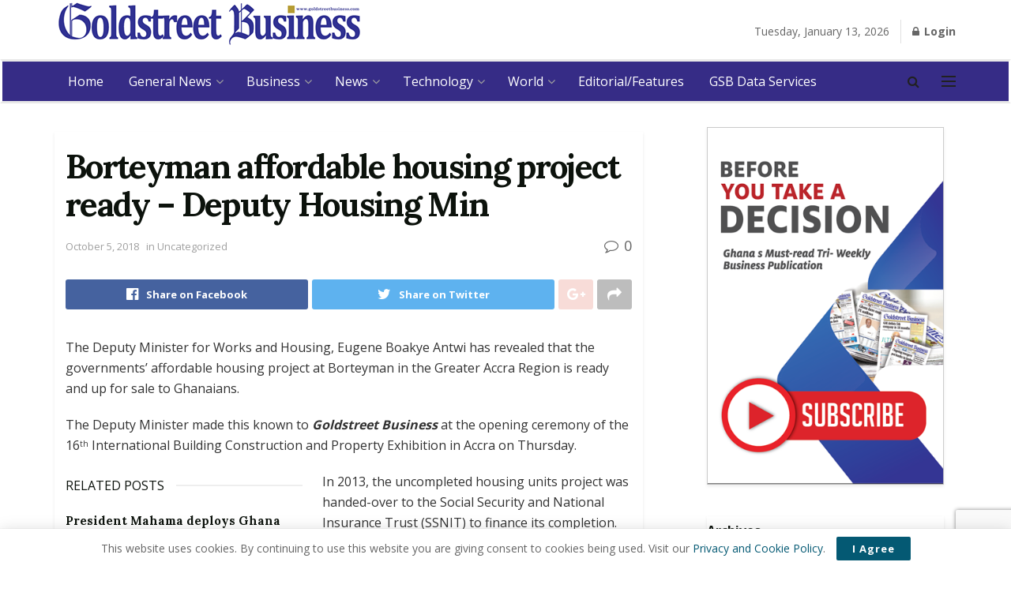

--- FILE ---
content_type: text/html; charset=utf-8
request_url: https://www.google.com/recaptcha/api2/anchor?ar=1&k=6LdgFqYUAAAAAMtXxq1gtmMLd6s0DqOJmku-e-OL&co=aHR0cDovL2dvbGRzdHJlZXRidXNpbmVzcy5jb206ODA.&hl=en&v=9TiwnJFHeuIw_s0wSd3fiKfN&size=invisible&anchor-ms=20000&execute-ms=30000&cb=y8rmjg8ak92g
body_size: 49386
content:
<!DOCTYPE HTML><html dir="ltr" lang="en"><head><meta http-equiv="Content-Type" content="text/html; charset=UTF-8">
<meta http-equiv="X-UA-Compatible" content="IE=edge">
<title>reCAPTCHA</title>
<style type="text/css">
/* cyrillic-ext */
@font-face {
  font-family: 'Roboto';
  font-style: normal;
  font-weight: 400;
  font-stretch: 100%;
  src: url(//fonts.gstatic.com/s/roboto/v48/KFO7CnqEu92Fr1ME7kSn66aGLdTylUAMa3GUBHMdazTgWw.woff2) format('woff2');
  unicode-range: U+0460-052F, U+1C80-1C8A, U+20B4, U+2DE0-2DFF, U+A640-A69F, U+FE2E-FE2F;
}
/* cyrillic */
@font-face {
  font-family: 'Roboto';
  font-style: normal;
  font-weight: 400;
  font-stretch: 100%;
  src: url(//fonts.gstatic.com/s/roboto/v48/KFO7CnqEu92Fr1ME7kSn66aGLdTylUAMa3iUBHMdazTgWw.woff2) format('woff2');
  unicode-range: U+0301, U+0400-045F, U+0490-0491, U+04B0-04B1, U+2116;
}
/* greek-ext */
@font-face {
  font-family: 'Roboto';
  font-style: normal;
  font-weight: 400;
  font-stretch: 100%;
  src: url(//fonts.gstatic.com/s/roboto/v48/KFO7CnqEu92Fr1ME7kSn66aGLdTylUAMa3CUBHMdazTgWw.woff2) format('woff2');
  unicode-range: U+1F00-1FFF;
}
/* greek */
@font-face {
  font-family: 'Roboto';
  font-style: normal;
  font-weight: 400;
  font-stretch: 100%;
  src: url(//fonts.gstatic.com/s/roboto/v48/KFO7CnqEu92Fr1ME7kSn66aGLdTylUAMa3-UBHMdazTgWw.woff2) format('woff2');
  unicode-range: U+0370-0377, U+037A-037F, U+0384-038A, U+038C, U+038E-03A1, U+03A3-03FF;
}
/* math */
@font-face {
  font-family: 'Roboto';
  font-style: normal;
  font-weight: 400;
  font-stretch: 100%;
  src: url(//fonts.gstatic.com/s/roboto/v48/KFO7CnqEu92Fr1ME7kSn66aGLdTylUAMawCUBHMdazTgWw.woff2) format('woff2');
  unicode-range: U+0302-0303, U+0305, U+0307-0308, U+0310, U+0312, U+0315, U+031A, U+0326-0327, U+032C, U+032F-0330, U+0332-0333, U+0338, U+033A, U+0346, U+034D, U+0391-03A1, U+03A3-03A9, U+03B1-03C9, U+03D1, U+03D5-03D6, U+03F0-03F1, U+03F4-03F5, U+2016-2017, U+2034-2038, U+203C, U+2040, U+2043, U+2047, U+2050, U+2057, U+205F, U+2070-2071, U+2074-208E, U+2090-209C, U+20D0-20DC, U+20E1, U+20E5-20EF, U+2100-2112, U+2114-2115, U+2117-2121, U+2123-214F, U+2190, U+2192, U+2194-21AE, U+21B0-21E5, U+21F1-21F2, U+21F4-2211, U+2213-2214, U+2216-22FF, U+2308-230B, U+2310, U+2319, U+231C-2321, U+2336-237A, U+237C, U+2395, U+239B-23B7, U+23D0, U+23DC-23E1, U+2474-2475, U+25AF, U+25B3, U+25B7, U+25BD, U+25C1, U+25CA, U+25CC, U+25FB, U+266D-266F, U+27C0-27FF, U+2900-2AFF, U+2B0E-2B11, U+2B30-2B4C, U+2BFE, U+3030, U+FF5B, U+FF5D, U+1D400-1D7FF, U+1EE00-1EEFF;
}
/* symbols */
@font-face {
  font-family: 'Roboto';
  font-style: normal;
  font-weight: 400;
  font-stretch: 100%;
  src: url(//fonts.gstatic.com/s/roboto/v48/KFO7CnqEu92Fr1ME7kSn66aGLdTylUAMaxKUBHMdazTgWw.woff2) format('woff2');
  unicode-range: U+0001-000C, U+000E-001F, U+007F-009F, U+20DD-20E0, U+20E2-20E4, U+2150-218F, U+2190, U+2192, U+2194-2199, U+21AF, U+21E6-21F0, U+21F3, U+2218-2219, U+2299, U+22C4-22C6, U+2300-243F, U+2440-244A, U+2460-24FF, U+25A0-27BF, U+2800-28FF, U+2921-2922, U+2981, U+29BF, U+29EB, U+2B00-2BFF, U+4DC0-4DFF, U+FFF9-FFFB, U+10140-1018E, U+10190-1019C, U+101A0, U+101D0-101FD, U+102E0-102FB, U+10E60-10E7E, U+1D2C0-1D2D3, U+1D2E0-1D37F, U+1F000-1F0FF, U+1F100-1F1AD, U+1F1E6-1F1FF, U+1F30D-1F30F, U+1F315, U+1F31C, U+1F31E, U+1F320-1F32C, U+1F336, U+1F378, U+1F37D, U+1F382, U+1F393-1F39F, U+1F3A7-1F3A8, U+1F3AC-1F3AF, U+1F3C2, U+1F3C4-1F3C6, U+1F3CA-1F3CE, U+1F3D4-1F3E0, U+1F3ED, U+1F3F1-1F3F3, U+1F3F5-1F3F7, U+1F408, U+1F415, U+1F41F, U+1F426, U+1F43F, U+1F441-1F442, U+1F444, U+1F446-1F449, U+1F44C-1F44E, U+1F453, U+1F46A, U+1F47D, U+1F4A3, U+1F4B0, U+1F4B3, U+1F4B9, U+1F4BB, U+1F4BF, U+1F4C8-1F4CB, U+1F4D6, U+1F4DA, U+1F4DF, U+1F4E3-1F4E6, U+1F4EA-1F4ED, U+1F4F7, U+1F4F9-1F4FB, U+1F4FD-1F4FE, U+1F503, U+1F507-1F50B, U+1F50D, U+1F512-1F513, U+1F53E-1F54A, U+1F54F-1F5FA, U+1F610, U+1F650-1F67F, U+1F687, U+1F68D, U+1F691, U+1F694, U+1F698, U+1F6AD, U+1F6B2, U+1F6B9-1F6BA, U+1F6BC, U+1F6C6-1F6CF, U+1F6D3-1F6D7, U+1F6E0-1F6EA, U+1F6F0-1F6F3, U+1F6F7-1F6FC, U+1F700-1F7FF, U+1F800-1F80B, U+1F810-1F847, U+1F850-1F859, U+1F860-1F887, U+1F890-1F8AD, U+1F8B0-1F8BB, U+1F8C0-1F8C1, U+1F900-1F90B, U+1F93B, U+1F946, U+1F984, U+1F996, U+1F9E9, U+1FA00-1FA6F, U+1FA70-1FA7C, U+1FA80-1FA89, U+1FA8F-1FAC6, U+1FACE-1FADC, U+1FADF-1FAE9, U+1FAF0-1FAF8, U+1FB00-1FBFF;
}
/* vietnamese */
@font-face {
  font-family: 'Roboto';
  font-style: normal;
  font-weight: 400;
  font-stretch: 100%;
  src: url(//fonts.gstatic.com/s/roboto/v48/KFO7CnqEu92Fr1ME7kSn66aGLdTylUAMa3OUBHMdazTgWw.woff2) format('woff2');
  unicode-range: U+0102-0103, U+0110-0111, U+0128-0129, U+0168-0169, U+01A0-01A1, U+01AF-01B0, U+0300-0301, U+0303-0304, U+0308-0309, U+0323, U+0329, U+1EA0-1EF9, U+20AB;
}
/* latin-ext */
@font-face {
  font-family: 'Roboto';
  font-style: normal;
  font-weight: 400;
  font-stretch: 100%;
  src: url(//fonts.gstatic.com/s/roboto/v48/KFO7CnqEu92Fr1ME7kSn66aGLdTylUAMa3KUBHMdazTgWw.woff2) format('woff2');
  unicode-range: U+0100-02BA, U+02BD-02C5, U+02C7-02CC, U+02CE-02D7, U+02DD-02FF, U+0304, U+0308, U+0329, U+1D00-1DBF, U+1E00-1E9F, U+1EF2-1EFF, U+2020, U+20A0-20AB, U+20AD-20C0, U+2113, U+2C60-2C7F, U+A720-A7FF;
}
/* latin */
@font-face {
  font-family: 'Roboto';
  font-style: normal;
  font-weight: 400;
  font-stretch: 100%;
  src: url(//fonts.gstatic.com/s/roboto/v48/KFO7CnqEu92Fr1ME7kSn66aGLdTylUAMa3yUBHMdazQ.woff2) format('woff2');
  unicode-range: U+0000-00FF, U+0131, U+0152-0153, U+02BB-02BC, U+02C6, U+02DA, U+02DC, U+0304, U+0308, U+0329, U+2000-206F, U+20AC, U+2122, U+2191, U+2193, U+2212, U+2215, U+FEFF, U+FFFD;
}
/* cyrillic-ext */
@font-face {
  font-family: 'Roboto';
  font-style: normal;
  font-weight: 500;
  font-stretch: 100%;
  src: url(//fonts.gstatic.com/s/roboto/v48/KFO7CnqEu92Fr1ME7kSn66aGLdTylUAMa3GUBHMdazTgWw.woff2) format('woff2');
  unicode-range: U+0460-052F, U+1C80-1C8A, U+20B4, U+2DE0-2DFF, U+A640-A69F, U+FE2E-FE2F;
}
/* cyrillic */
@font-face {
  font-family: 'Roboto';
  font-style: normal;
  font-weight: 500;
  font-stretch: 100%;
  src: url(//fonts.gstatic.com/s/roboto/v48/KFO7CnqEu92Fr1ME7kSn66aGLdTylUAMa3iUBHMdazTgWw.woff2) format('woff2');
  unicode-range: U+0301, U+0400-045F, U+0490-0491, U+04B0-04B1, U+2116;
}
/* greek-ext */
@font-face {
  font-family: 'Roboto';
  font-style: normal;
  font-weight: 500;
  font-stretch: 100%;
  src: url(//fonts.gstatic.com/s/roboto/v48/KFO7CnqEu92Fr1ME7kSn66aGLdTylUAMa3CUBHMdazTgWw.woff2) format('woff2');
  unicode-range: U+1F00-1FFF;
}
/* greek */
@font-face {
  font-family: 'Roboto';
  font-style: normal;
  font-weight: 500;
  font-stretch: 100%;
  src: url(//fonts.gstatic.com/s/roboto/v48/KFO7CnqEu92Fr1ME7kSn66aGLdTylUAMa3-UBHMdazTgWw.woff2) format('woff2');
  unicode-range: U+0370-0377, U+037A-037F, U+0384-038A, U+038C, U+038E-03A1, U+03A3-03FF;
}
/* math */
@font-face {
  font-family: 'Roboto';
  font-style: normal;
  font-weight: 500;
  font-stretch: 100%;
  src: url(//fonts.gstatic.com/s/roboto/v48/KFO7CnqEu92Fr1ME7kSn66aGLdTylUAMawCUBHMdazTgWw.woff2) format('woff2');
  unicode-range: U+0302-0303, U+0305, U+0307-0308, U+0310, U+0312, U+0315, U+031A, U+0326-0327, U+032C, U+032F-0330, U+0332-0333, U+0338, U+033A, U+0346, U+034D, U+0391-03A1, U+03A3-03A9, U+03B1-03C9, U+03D1, U+03D5-03D6, U+03F0-03F1, U+03F4-03F5, U+2016-2017, U+2034-2038, U+203C, U+2040, U+2043, U+2047, U+2050, U+2057, U+205F, U+2070-2071, U+2074-208E, U+2090-209C, U+20D0-20DC, U+20E1, U+20E5-20EF, U+2100-2112, U+2114-2115, U+2117-2121, U+2123-214F, U+2190, U+2192, U+2194-21AE, U+21B0-21E5, U+21F1-21F2, U+21F4-2211, U+2213-2214, U+2216-22FF, U+2308-230B, U+2310, U+2319, U+231C-2321, U+2336-237A, U+237C, U+2395, U+239B-23B7, U+23D0, U+23DC-23E1, U+2474-2475, U+25AF, U+25B3, U+25B7, U+25BD, U+25C1, U+25CA, U+25CC, U+25FB, U+266D-266F, U+27C0-27FF, U+2900-2AFF, U+2B0E-2B11, U+2B30-2B4C, U+2BFE, U+3030, U+FF5B, U+FF5D, U+1D400-1D7FF, U+1EE00-1EEFF;
}
/* symbols */
@font-face {
  font-family: 'Roboto';
  font-style: normal;
  font-weight: 500;
  font-stretch: 100%;
  src: url(//fonts.gstatic.com/s/roboto/v48/KFO7CnqEu92Fr1ME7kSn66aGLdTylUAMaxKUBHMdazTgWw.woff2) format('woff2');
  unicode-range: U+0001-000C, U+000E-001F, U+007F-009F, U+20DD-20E0, U+20E2-20E4, U+2150-218F, U+2190, U+2192, U+2194-2199, U+21AF, U+21E6-21F0, U+21F3, U+2218-2219, U+2299, U+22C4-22C6, U+2300-243F, U+2440-244A, U+2460-24FF, U+25A0-27BF, U+2800-28FF, U+2921-2922, U+2981, U+29BF, U+29EB, U+2B00-2BFF, U+4DC0-4DFF, U+FFF9-FFFB, U+10140-1018E, U+10190-1019C, U+101A0, U+101D0-101FD, U+102E0-102FB, U+10E60-10E7E, U+1D2C0-1D2D3, U+1D2E0-1D37F, U+1F000-1F0FF, U+1F100-1F1AD, U+1F1E6-1F1FF, U+1F30D-1F30F, U+1F315, U+1F31C, U+1F31E, U+1F320-1F32C, U+1F336, U+1F378, U+1F37D, U+1F382, U+1F393-1F39F, U+1F3A7-1F3A8, U+1F3AC-1F3AF, U+1F3C2, U+1F3C4-1F3C6, U+1F3CA-1F3CE, U+1F3D4-1F3E0, U+1F3ED, U+1F3F1-1F3F3, U+1F3F5-1F3F7, U+1F408, U+1F415, U+1F41F, U+1F426, U+1F43F, U+1F441-1F442, U+1F444, U+1F446-1F449, U+1F44C-1F44E, U+1F453, U+1F46A, U+1F47D, U+1F4A3, U+1F4B0, U+1F4B3, U+1F4B9, U+1F4BB, U+1F4BF, U+1F4C8-1F4CB, U+1F4D6, U+1F4DA, U+1F4DF, U+1F4E3-1F4E6, U+1F4EA-1F4ED, U+1F4F7, U+1F4F9-1F4FB, U+1F4FD-1F4FE, U+1F503, U+1F507-1F50B, U+1F50D, U+1F512-1F513, U+1F53E-1F54A, U+1F54F-1F5FA, U+1F610, U+1F650-1F67F, U+1F687, U+1F68D, U+1F691, U+1F694, U+1F698, U+1F6AD, U+1F6B2, U+1F6B9-1F6BA, U+1F6BC, U+1F6C6-1F6CF, U+1F6D3-1F6D7, U+1F6E0-1F6EA, U+1F6F0-1F6F3, U+1F6F7-1F6FC, U+1F700-1F7FF, U+1F800-1F80B, U+1F810-1F847, U+1F850-1F859, U+1F860-1F887, U+1F890-1F8AD, U+1F8B0-1F8BB, U+1F8C0-1F8C1, U+1F900-1F90B, U+1F93B, U+1F946, U+1F984, U+1F996, U+1F9E9, U+1FA00-1FA6F, U+1FA70-1FA7C, U+1FA80-1FA89, U+1FA8F-1FAC6, U+1FACE-1FADC, U+1FADF-1FAE9, U+1FAF0-1FAF8, U+1FB00-1FBFF;
}
/* vietnamese */
@font-face {
  font-family: 'Roboto';
  font-style: normal;
  font-weight: 500;
  font-stretch: 100%;
  src: url(//fonts.gstatic.com/s/roboto/v48/KFO7CnqEu92Fr1ME7kSn66aGLdTylUAMa3OUBHMdazTgWw.woff2) format('woff2');
  unicode-range: U+0102-0103, U+0110-0111, U+0128-0129, U+0168-0169, U+01A0-01A1, U+01AF-01B0, U+0300-0301, U+0303-0304, U+0308-0309, U+0323, U+0329, U+1EA0-1EF9, U+20AB;
}
/* latin-ext */
@font-face {
  font-family: 'Roboto';
  font-style: normal;
  font-weight: 500;
  font-stretch: 100%;
  src: url(//fonts.gstatic.com/s/roboto/v48/KFO7CnqEu92Fr1ME7kSn66aGLdTylUAMa3KUBHMdazTgWw.woff2) format('woff2');
  unicode-range: U+0100-02BA, U+02BD-02C5, U+02C7-02CC, U+02CE-02D7, U+02DD-02FF, U+0304, U+0308, U+0329, U+1D00-1DBF, U+1E00-1E9F, U+1EF2-1EFF, U+2020, U+20A0-20AB, U+20AD-20C0, U+2113, U+2C60-2C7F, U+A720-A7FF;
}
/* latin */
@font-face {
  font-family: 'Roboto';
  font-style: normal;
  font-weight: 500;
  font-stretch: 100%;
  src: url(//fonts.gstatic.com/s/roboto/v48/KFO7CnqEu92Fr1ME7kSn66aGLdTylUAMa3yUBHMdazQ.woff2) format('woff2');
  unicode-range: U+0000-00FF, U+0131, U+0152-0153, U+02BB-02BC, U+02C6, U+02DA, U+02DC, U+0304, U+0308, U+0329, U+2000-206F, U+20AC, U+2122, U+2191, U+2193, U+2212, U+2215, U+FEFF, U+FFFD;
}
/* cyrillic-ext */
@font-face {
  font-family: 'Roboto';
  font-style: normal;
  font-weight: 900;
  font-stretch: 100%;
  src: url(//fonts.gstatic.com/s/roboto/v48/KFO7CnqEu92Fr1ME7kSn66aGLdTylUAMa3GUBHMdazTgWw.woff2) format('woff2');
  unicode-range: U+0460-052F, U+1C80-1C8A, U+20B4, U+2DE0-2DFF, U+A640-A69F, U+FE2E-FE2F;
}
/* cyrillic */
@font-face {
  font-family: 'Roboto';
  font-style: normal;
  font-weight: 900;
  font-stretch: 100%;
  src: url(//fonts.gstatic.com/s/roboto/v48/KFO7CnqEu92Fr1ME7kSn66aGLdTylUAMa3iUBHMdazTgWw.woff2) format('woff2');
  unicode-range: U+0301, U+0400-045F, U+0490-0491, U+04B0-04B1, U+2116;
}
/* greek-ext */
@font-face {
  font-family: 'Roboto';
  font-style: normal;
  font-weight: 900;
  font-stretch: 100%;
  src: url(//fonts.gstatic.com/s/roboto/v48/KFO7CnqEu92Fr1ME7kSn66aGLdTylUAMa3CUBHMdazTgWw.woff2) format('woff2');
  unicode-range: U+1F00-1FFF;
}
/* greek */
@font-face {
  font-family: 'Roboto';
  font-style: normal;
  font-weight: 900;
  font-stretch: 100%;
  src: url(//fonts.gstatic.com/s/roboto/v48/KFO7CnqEu92Fr1ME7kSn66aGLdTylUAMa3-UBHMdazTgWw.woff2) format('woff2');
  unicode-range: U+0370-0377, U+037A-037F, U+0384-038A, U+038C, U+038E-03A1, U+03A3-03FF;
}
/* math */
@font-face {
  font-family: 'Roboto';
  font-style: normal;
  font-weight: 900;
  font-stretch: 100%;
  src: url(//fonts.gstatic.com/s/roboto/v48/KFO7CnqEu92Fr1ME7kSn66aGLdTylUAMawCUBHMdazTgWw.woff2) format('woff2');
  unicode-range: U+0302-0303, U+0305, U+0307-0308, U+0310, U+0312, U+0315, U+031A, U+0326-0327, U+032C, U+032F-0330, U+0332-0333, U+0338, U+033A, U+0346, U+034D, U+0391-03A1, U+03A3-03A9, U+03B1-03C9, U+03D1, U+03D5-03D6, U+03F0-03F1, U+03F4-03F5, U+2016-2017, U+2034-2038, U+203C, U+2040, U+2043, U+2047, U+2050, U+2057, U+205F, U+2070-2071, U+2074-208E, U+2090-209C, U+20D0-20DC, U+20E1, U+20E5-20EF, U+2100-2112, U+2114-2115, U+2117-2121, U+2123-214F, U+2190, U+2192, U+2194-21AE, U+21B0-21E5, U+21F1-21F2, U+21F4-2211, U+2213-2214, U+2216-22FF, U+2308-230B, U+2310, U+2319, U+231C-2321, U+2336-237A, U+237C, U+2395, U+239B-23B7, U+23D0, U+23DC-23E1, U+2474-2475, U+25AF, U+25B3, U+25B7, U+25BD, U+25C1, U+25CA, U+25CC, U+25FB, U+266D-266F, U+27C0-27FF, U+2900-2AFF, U+2B0E-2B11, U+2B30-2B4C, U+2BFE, U+3030, U+FF5B, U+FF5D, U+1D400-1D7FF, U+1EE00-1EEFF;
}
/* symbols */
@font-face {
  font-family: 'Roboto';
  font-style: normal;
  font-weight: 900;
  font-stretch: 100%;
  src: url(//fonts.gstatic.com/s/roboto/v48/KFO7CnqEu92Fr1ME7kSn66aGLdTylUAMaxKUBHMdazTgWw.woff2) format('woff2');
  unicode-range: U+0001-000C, U+000E-001F, U+007F-009F, U+20DD-20E0, U+20E2-20E4, U+2150-218F, U+2190, U+2192, U+2194-2199, U+21AF, U+21E6-21F0, U+21F3, U+2218-2219, U+2299, U+22C4-22C6, U+2300-243F, U+2440-244A, U+2460-24FF, U+25A0-27BF, U+2800-28FF, U+2921-2922, U+2981, U+29BF, U+29EB, U+2B00-2BFF, U+4DC0-4DFF, U+FFF9-FFFB, U+10140-1018E, U+10190-1019C, U+101A0, U+101D0-101FD, U+102E0-102FB, U+10E60-10E7E, U+1D2C0-1D2D3, U+1D2E0-1D37F, U+1F000-1F0FF, U+1F100-1F1AD, U+1F1E6-1F1FF, U+1F30D-1F30F, U+1F315, U+1F31C, U+1F31E, U+1F320-1F32C, U+1F336, U+1F378, U+1F37D, U+1F382, U+1F393-1F39F, U+1F3A7-1F3A8, U+1F3AC-1F3AF, U+1F3C2, U+1F3C4-1F3C6, U+1F3CA-1F3CE, U+1F3D4-1F3E0, U+1F3ED, U+1F3F1-1F3F3, U+1F3F5-1F3F7, U+1F408, U+1F415, U+1F41F, U+1F426, U+1F43F, U+1F441-1F442, U+1F444, U+1F446-1F449, U+1F44C-1F44E, U+1F453, U+1F46A, U+1F47D, U+1F4A3, U+1F4B0, U+1F4B3, U+1F4B9, U+1F4BB, U+1F4BF, U+1F4C8-1F4CB, U+1F4D6, U+1F4DA, U+1F4DF, U+1F4E3-1F4E6, U+1F4EA-1F4ED, U+1F4F7, U+1F4F9-1F4FB, U+1F4FD-1F4FE, U+1F503, U+1F507-1F50B, U+1F50D, U+1F512-1F513, U+1F53E-1F54A, U+1F54F-1F5FA, U+1F610, U+1F650-1F67F, U+1F687, U+1F68D, U+1F691, U+1F694, U+1F698, U+1F6AD, U+1F6B2, U+1F6B9-1F6BA, U+1F6BC, U+1F6C6-1F6CF, U+1F6D3-1F6D7, U+1F6E0-1F6EA, U+1F6F0-1F6F3, U+1F6F7-1F6FC, U+1F700-1F7FF, U+1F800-1F80B, U+1F810-1F847, U+1F850-1F859, U+1F860-1F887, U+1F890-1F8AD, U+1F8B0-1F8BB, U+1F8C0-1F8C1, U+1F900-1F90B, U+1F93B, U+1F946, U+1F984, U+1F996, U+1F9E9, U+1FA00-1FA6F, U+1FA70-1FA7C, U+1FA80-1FA89, U+1FA8F-1FAC6, U+1FACE-1FADC, U+1FADF-1FAE9, U+1FAF0-1FAF8, U+1FB00-1FBFF;
}
/* vietnamese */
@font-face {
  font-family: 'Roboto';
  font-style: normal;
  font-weight: 900;
  font-stretch: 100%;
  src: url(//fonts.gstatic.com/s/roboto/v48/KFO7CnqEu92Fr1ME7kSn66aGLdTylUAMa3OUBHMdazTgWw.woff2) format('woff2');
  unicode-range: U+0102-0103, U+0110-0111, U+0128-0129, U+0168-0169, U+01A0-01A1, U+01AF-01B0, U+0300-0301, U+0303-0304, U+0308-0309, U+0323, U+0329, U+1EA0-1EF9, U+20AB;
}
/* latin-ext */
@font-face {
  font-family: 'Roboto';
  font-style: normal;
  font-weight: 900;
  font-stretch: 100%;
  src: url(//fonts.gstatic.com/s/roboto/v48/KFO7CnqEu92Fr1ME7kSn66aGLdTylUAMa3KUBHMdazTgWw.woff2) format('woff2');
  unicode-range: U+0100-02BA, U+02BD-02C5, U+02C7-02CC, U+02CE-02D7, U+02DD-02FF, U+0304, U+0308, U+0329, U+1D00-1DBF, U+1E00-1E9F, U+1EF2-1EFF, U+2020, U+20A0-20AB, U+20AD-20C0, U+2113, U+2C60-2C7F, U+A720-A7FF;
}
/* latin */
@font-face {
  font-family: 'Roboto';
  font-style: normal;
  font-weight: 900;
  font-stretch: 100%;
  src: url(//fonts.gstatic.com/s/roboto/v48/KFO7CnqEu92Fr1ME7kSn66aGLdTylUAMa3yUBHMdazQ.woff2) format('woff2');
  unicode-range: U+0000-00FF, U+0131, U+0152-0153, U+02BB-02BC, U+02C6, U+02DA, U+02DC, U+0304, U+0308, U+0329, U+2000-206F, U+20AC, U+2122, U+2191, U+2193, U+2212, U+2215, U+FEFF, U+FFFD;
}

</style>
<link rel="stylesheet" type="text/css" href="https://www.gstatic.com/recaptcha/releases/9TiwnJFHeuIw_s0wSd3fiKfN/styles__ltr.css">
<script nonce="w3S18IXRkk9Na8_6DjTswA" type="text/javascript">window['__recaptcha_api'] = 'https://www.google.com/recaptcha/api2/';</script>
<script type="text/javascript" src="https://www.gstatic.com/recaptcha/releases/9TiwnJFHeuIw_s0wSd3fiKfN/recaptcha__en.js" nonce="w3S18IXRkk9Na8_6DjTswA">
      
    </script></head>
<body><div id="rc-anchor-alert" class="rc-anchor-alert"></div>
<input type="hidden" id="recaptcha-token" value="[base64]">
<script type="text/javascript" nonce="w3S18IXRkk9Na8_6DjTswA">
      recaptcha.anchor.Main.init("[\x22ainput\x22,[\x22bgdata\x22,\x22\x22,\[base64]/[base64]/bmV3IFpbdF0obVswXSk6Sz09Mj9uZXcgWlt0XShtWzBdLG1bMV0pOks9PTM/bmV3IFpbdF0obVswXSxtWzFdLG1bMl0pOks9PTQ/[base64]/[base64]/[base64]/[base64]/[base64]/[base64]/[base64]/[base64]/[base64]/[base64]/[base64]/[base64]/[base64]/[base64]\\u003d\\u003d\x22,\[base64]\\u003d\x22,\x22Fl06wrtpw4MmDcKLwpp+w6XCtA9dYWjCtMK7w5UewrsaKjMgw5HDosKeLMKjWhzCgsOFw5jCo8KWw7vDiMKIwrfCvS7DrsKFwoUtwp3Co8KjB1zCqDtdfMKiworDvcOwwr4cw45ZesOlw7R3IcOmSsOGwo3Dvjs8wp7Dm8OSb8KJwptlNGcKwppcw7fCs8O7wq/CgQjCusOHRATDjMOdwo/DrEoow7JNwr1PbsKLw5MDwrrCvwoEQTlPwr/DjFjCskwGwoIgwp7Dv8KDBcKBwq0Tw7ZlY8Oxw65Ewr4ow47DsEDCj8KAw5dJCChXw753ESDDjX7DhGhJNg1fw6xTE0lYwpM3KsOQbsKDwo/DtHfDvcKkwoXDg8Kawp9obiPCkWx3wqcgLcOGwovCtUpjC1zCl8KmM8OUOBQhw6bCo0/CrUFAwr9Mw4bCi8OHRwtdOV5zRsOHUMKuXMKBw43CiMODwooVwpM7TUTCpsOWOiY/[base64]/DncKfPxjCoArChsOzMELDpcOUw6nCqmB+PsO4czXDlsKCTMOTZMK8w6AkwoF+woLCgcKhworCsMK+wposwrPCrcOpwr/DiXnDpFdiAjpCTjRGw4R9N8O7wq9awozDl3QrDWjCg2Eaw6UXwq9nw7TDlT3CrW8Ww4jCm3sywo/DnTrDn05twrdWw5oSw7AdX1jCp8KlWMOMwobCucO9wqhLwqVvQgwMaBxwVFzCvQEQXcOlw6jCmzMxBQrDvDw+SMKUw7zDnMK1S8Ogw75yw7oiwoXChxRzw5RaHxJ2XSh8L8ORLMO4wrBywp/[base64]/CtsKqwr5zwpzCuUnDj8KicMO2w59PwqjCmyfCsVpbfgDCgsKHw6JOUE/Ct1/DlcKpQH3DqiooPy7DvhvDocORw5ICQi1LNcOnw5nCs1xMwrLChMOyw44EwrNGw6UUwrgcDsKZwrvCpcOjw7MnJSBzX8KodnjCg8KJHMKtw7cOw7QTw61YfUoqwonClcOUw7HDkn4ww5Rbwollw6kNwoPCrE7CkSDDrcKGfzHCnMOAQVnCrcKmCFHDt8OCX1VqdX48w6/DlDsnwqcYw4Fpw54pw5BgaQLCol8gSMOrw7bCqMOiTsKQXDzDlGU9w4EwwprCksO+R1Rew6jCkMOsHUTCm8Kww57CjljDvcOawrQgD8K4w7NcczjDvMK8wqLDl3vChjTDu8OVKEPCr8OmQHbCv8K1w6AAwp/CvTVDwqTCmXbDhh3DocOPw4TDi2QKw7TDpsKDwprDpF7Cl8KHw4DDusOwWcKcJz0JOMOoaVlEN2oXw7ZJw7TDniXCsVfDtMOwPSXDiRrCisO0PsOzwqvChMO0w5kPw5/DkGDCnFQZcEs0w5PDrDrDrsONw5nCqsK4KMKvwqIQOwlLwq0eKnNsJgB7NMOcADfDmsK5ZhQywpALwo/DmcOJasKjWg7CvwN5w4UxAFvCnFsbfsO6wqfDvlnCiAV/WMKoWjhawqHDtkkfw7c6VsKCw7vCssOTCcODw7vCimTDj1how5FDwqrDpsOewp9AOMKhw7jDgcKTw7w0BsKzcsO/HWnCiAnCmMKww4hBc8O4GMKbw4kvAMKow53Cumkxw7vCjB/[base64]/wqHDoW4lAMKZa2ACD8ONFDnDkMOfe8KEfcKTKlLCjiXCoMK4UXE9SBJawpEmcg8tw7LCki/ChybCjSPChgRiNsORAnoHwpN0wpXCvMKLwpXDssKfc2EJw7DCoXVNw7tMGyNAUGXCtCDCsibDr8OLwqw+w7vDmsOcw7tYBhc7dsObw7HCnHXDrFXCp8OGH8Kswo/Cl1jCisKjAcKnw7EQOjosYsOZw418LTfDncOhEcOaw6zCoHEvdiXCtzMzwooZw6vCtjbDmiIZw7/CjMOjwow5wpjCh0QhecOdVUsxwotZNMKcRgnCtcKkQCXDlnMxwrNkbsKaCMOBw61ZXMKBew3DgXl3wrYlwqJYbAp0VMKBacKWwr9fWsKvZ8OdSnAHwo7DqjzDo8KfwrROBFgtRzkiw4rDlcOdw6LCnMOHdGzDk35HS8K4w7RTcMO/w6fCjQcOw5HCkMK0MgtxwoEaXcOeOMK7wrNwCGDDnExmbcONLATCocKvLsK+bHDDtkrDnMOLUgwPw4l9wrnCpzjCri7CoQrCucOEwojChcK+MMOxw6JoMcOfw7REwo85RcOHAQ/CviQZwqzDi8Kyw47DlUrCrVjCtBdrDcOETcKMMiDDvsOow7Rtw48GVxzCgQjChcKEwo7DqsKawqzDqsK1wqDCoV/DrgQsAAXCm31Iw6fDhsOTDk8NPiddw7/Cm8Oxw7YyRcObY8OmIHEywrfDgcOqwojCqcKZSRfCrMKIw4oow7HCj0NqL8Kjw6duNyTDs8OrC8O0PUrCg0gGS1tZZsOAe8KWwqMfKMOLwpnChz5Fw63CiMOgw5TDs8KrwpTCs8KITMKZfsO6w795fsKMw4ZeO8OSw4zCrMKMQsOAwqkwIMKpwolPwqvClcKoKcKVAX/Dn1IjbMK6w78Jw6RTw45ew5tIwpvCkCYIc8KBP8OpwqAwwr/DsMO6LMKcUiDDoMKLwoPCs8KBwpoWDMKow4HDpRwgGsOdwrE6D1FsLMOQwplmBBhewpciwoRUwoPDv8Khw5hqw6hmw4PCmyRRYcK4w7/[base64]/DpcO1wrvDsMKLJVXCvcK2f0MoKcO0LMK6CATCpcKLw65Cw5/CosOqwrzDlBFvecKMB8Knw6zCrMKmbS7CvR9Fw5bDucKkw7fDvMKNwpYDw5IGwqfDhcOWw4HDp8K+LMKhbj/DvcKZIsOIdEjDm8KyNmPCkcOZZTLChsK3QsOlacODwrAfw7U8wpFAwpvDgm7CtsOlVcK0w7PDnC/DpDUwTSHCs0AMVVLDux/CqgzCrwPDpsKcwrR2w5DChMKHw5okw4B4b3wGw5UgPsKqN8ObPcOZw5Igw4FNwqPCjBnDjsO3V8Kgw4rDpsObw6VHGWXCsR/DvMOAwpbDoXoHMygGwr9KKsOOw4ldQcOWwp9mwoZ2asObMitCwrTDt8KcHsOLw61LYR/[base64]/S8KQw6TDvcOgKsO+wpYfAMO/[base64]/DkMK0TsKSwo3CsxLCp8KKV17DncOewrgOEDjCjsKcD8OOB8KHw53CocO/WxLDpXbCmcKGw7EPwpZvw7NUQ1o5DCpvw57CsBbDskFCQitow6QQfRINDMO+H1trw6gmNgUGwqQNVMKRbMKqQj/CmTrDnMOQw7vDmUXDosOPNVAAJUvCqcKhw77DssKub8OzAcOrwrPCsVXDtcOHJ2XCrMO/XsONwrTCgcOgGTrDhzPDpV3DjsOkc8OMcMOPY8OiwoErNsOvw7zCi8OtBXTCmiIiw7TCigohw5FDwpfDhsKNw4wWLMOuwr3DrUzDr3nDicKCNGBYecOqwoPDusKYEEt/w4LCl8KgwoBlNsOew6bDvFdhwqjDpRYowpnDlC80wp13AsKewpAJw59NdMONeGrCjyVfPcK1wr/CjMKKw5DCtcOvw7dOainDhsO7wrHChTloIsOFw45OSMOBw4RtasOGw7jDnhc/[base64]/DrxLDoB7DrB50PMOYFsKDaHbDjyPDlx0tIcKXwqDCrMKLw5QuQsK7K8OOwovCtsKbDmHDsMOYwqYfw4NZwprCmMO4dQjCp8O8EMOQw6rCvsKMwoIswowhHW/DtcKyQ3rCvi7Cvk42TEZTQMOLw6bClBAULWvCuMO7UsO+M8KSJSg/[base64]/[base64]/wo5Jw4Fqwr1YGV/DvGvDuMK5KcKbwp4yR8O3wqbCjsOZw60jwqgQE2MEwpjCpcOdWW0efVbCisK7w6J/w7BvfnNdwq/CjsKDwrDCjHHDgsOSw4x1D8OTG0t9G358wpXDh1zDhsOOVcO1woQjw596w6VgcWbCmmlHJUByVHnCuhvDnMO+wq4/woTCosOCZ8Kyw4MMw7rCi1/[base64]/[base64]/wqrCsjlzIcOiGsKsMETDoMOcwpptw6vDrXrDqsKcwp4acTcSw47Dq8KHwrxhw4xhCcOUShlkwoDDgMKwP0LDsHLCtgBDVcOKw7pUNcOMBXh7w73CmQVkYMOoTcOgwp/DgcOUH8KewojDmGDCjsOtJEgAVjk6dG7DsRvDh8KDB8KZLsO0UXzCqnh1ZAoUCMOAw5U4w6vDhTgkLm9MGMOzwqFzQUhmbXF4w5t0w5ksIFRSF8KPw5lrw740Z30/[base64]/CicKnwqxiOw/DosO8wq8uETUrw7tjV8KzDyjDtcK6EUw+wp7CuHgsacKfWELCjsOQw6XCrynCiGbClsKhw5bCvkIoYcKWFD3Cm0jDg8O3wolMwovCu8OAw7JQT3rDoDpHwqgmLMOsc2hxUMKtwq5VQsKtwrzDvMOIKnrCl8KJw7rClR3DoMKxw5HDosKWwo0CwrR8eXtJw6/DuFVEbcKnw47ClMKoX8OQw5XDksKaw5BjZmlOF8KLNMKkwoM1YsOmB8OLFsOaw6TDmHrCjFbDicKcw6nCmMKtwoRCSMKrwqvDvWRaIiTChT8fw5Y/[base64]/DjsOAMcOdw7HDsMK0w5nCtSAgwpvDpsO/woUbw7nCkWLChsOfwp/CjsKRw7EgLTPCukZeX8OMf8KAfsK1FMOUH8Kow4ZMDlbDiMKKK8KFRRVZUMKJw4wRwr7Cg8Kwwopjw6fCqMOHwqzDtBYtEAgOWiNDNzDDncOLw6PCssOxWjdaCyrCjcKbPTRUw6NVTEd/[base64]/CmMKFZSkmKRvDhWtKYcOjO8OwT1PCk8OjbE12w5HDsMOgw6jCu3XDlMOaEloJwqdpwrHCmkvDvMOQw5XCgcK9wpjDqsOowrk3esOJMiNdw4QCenEyw7U6wq/Du8OPw4d1VMKuYMOXX8K6TGHCm1DDmhc/w67CmMOsYhcSd0jDo3EVD0HCksKGYi3DngrDhlHCknoDw4xCbirCmcOLR8Kcw7LCnsKtw5vDiW0mMMKOZRXDtsKnw5vClCnCmCbCi8O5Q8OlUcKEw5x5w7DCqQ9CK249w4lNwo5GDEJSXmBWw6IVw4FSw7/DvXogBHzCpcO3w6t3w7hPw6fCtMKowpXCncOPF8ORaiJqw5F2wpoUw4Agw6Iew5jDvz/Ct1/CkcO6w4hLMVZEwqTCicK1SsOeBkwTwp9BHSEpEMOKPgJAdsOUE8K/w6zDl8K/AT/Cl8O/HgZGYiVSw4jCoh3DqXTDp14CecKQBRrDiGs6HsKuGMKVBsO6w5jCh8KbDkhcw6LDlcOywoowcE1DAErCiiVvw4PCjMKdRW/CiGRKBCvDtU7DrsK7JEZAJk/Ckmp3w6gIwqjClcOHwrHDk3rDosOILMOSwqfCnjQRw6zCsTDDugMLbFPColQrwrVBBcOsw6I2w6RdwrUnw78zw4NVNsKFw5gaw4jDlzYzHBLCk8KwfcOUG8OFw7Y1M8OfSw/CjwY+wonCkmjDtWRcwoEJw4kzBhcLBSDDkhTDncKOFcOHXBnDo8KDw4p2ChlWw73CvMK0Bn/[base64]/[base64]/Do3U+woI2RsOUKi0zUsKQwqTDisKdwpnDusO3NcO0wpQ9HsKrw4nDmsKwwqTDkwNSe0XDohoqwr3Dgj7CtSAww4U1MMOwwqzCjcOhw4fCk8KPJn3DnHw0w6XDqsOEFsOqw6sjwq7DgkTDmhfDg0bDk1hGUsOadQXDgzRkw5TDg1sRwrF/w6UBD0fCmsOcDcKGX8KjWMOSfsKnXcOGGgBjOcKmf8O1TAFkw7bCngfCkHPClw/[base64]/Dn8KYw6fDpD1Ow70iAzZpw7wWYlU4NUXDp8OTPm3CkkHCpnPDrsOGW2vDgMKRID7Ct3DChV9HIsOMwp/CmGDDoUgCH0LDnVbDtMKdwqY+BUwtUcOPWMKSwpzCuMOVPyHDhR/Ch8O/NsOaw4/DjMKyVlHDvW/DqTp0wp3Ci8OzI8ODZThERGLCs8KOH8OEb8K3IG7Cs8K9eMKqWRPDlS/Ds8ODLsKWwpBZwrXCj8Orw5bDpDIEH3bCrjYJwqLDqcK5QcKGw5fCsCzCq8Odwq/CksKtel/[base64]/[base64]/DmsO3bsKZwrJcYxnDl8O9VMO4PcO1acOswqvCsgPCscKxw5/Ci2xiEW0Kw6JOSjnCrcKGEFFFK38Cw4xaw7DCn8OQBx/Cu8OcMUrDpcOaw43CqgvDscKKN8OYL8Oow7RUwqgVwozCqQvCjyjCoMKAw4o4VX9vYMKTwoLDlQHDo8KCHBvDh1cIwobCoMOrwoAywqvCiMO2w7zDvR7DrSkxczDDlAMGDsKRSsOGw74PW8K/SMO3BHAOw5vClcOTQznCtMKUwpgBX2LDt8O2w7BAwoU3JMOwAsKXGAfCh088KcKqw4PDsT5ZeMOQBcOSw443Z8OMwroUMi8UwpMSMn3CrcO4w6YcQCLDhW9IPxfDpBAgPcOawpHCmQQ1wpTDmMKJwocXCMKswr/DtMOsKcKpw7HDmjXDjAswfsKUwq4Aw4ZeasO1wp8JUsKtw73Chm95GSrDmgsVSURLw6XCvFzCpcKyw5/[base64]/CkcOZw6pQwrfCpMKmw4x5wqgxwowPw7fDg15ow4A9w6fDrsOOwrrCuynDt07CogzDhibDssOPwqTDhcKLwo1lLC89JmFuSW3DmwbDv8OXw77DtcKZYcKMw7NtMSjCkE4OTw7DrWtlQMOQCMKpBxLCnGnDtAvCuU3DhBjCg8OsB2dUw6DDrsOtf2/CgMKlUMO+wp5UwoHDk8OWwrPCq8OLw4bDqsOwSMKUSWDDjcKYS0UAw6bDhBXCg8KiD8KdwodVwpfCsMKWw7gswrTCqW8KYMOiw58WL1g/[base64]/[base64]/CgQEzFhfCmWo0wp/DnsKsScO5UcKwMMK+wrHDuVbChcOwwrbCssKVEX5jw6jCn8OLw7bCogYiVcOMw4fClD9kwo/CtsKrw5jDocOKwojDvsOcHMOfwrjCtWTDrELDnzAKwpNxwpLCp14DwrLDpMK0wrTDjjtPOTVCCsO1EcOnQMOIYcONcCxWwpoxw6YzwoNlG1rDk1YMY8KNN8Kzw5gpwo/DmMKKZVDCn2Ejw7s7wqHCm3N4woZhw7E9EV/ClnZRPlpww77DlcKQDMKpbArDmsOuw4Vvw5zDi8KbcMKvw6JpwqYqPGkKwrVfDXDCjjXCoD7ClWnDggPDsXJSw7TCmjfDmMOPw7LCj3vCtMKiNVtRwp9gwpI/w5bDj8KodQ5FwoIvwqdhfsKedcKzRcKtcX12dsKVbSzDrcO7dsKGS0J4wr/Dg8OJw4XDkcK+OlUdw748ERnDsmbDqsOUEcKawoHDn3HDscOrw69ew5k/wqVwwpZjw4LCtVtSw60URT5bw5zDg8O+w77CncKLwpnDgsKiw7A9QEAAYsKTw5UHfRRHR2JLam3DlsKxwqs6C8Kxwp0gaMKbBxTCkBjDlcKXwpDDkWMqw5fCljRFMsK3w5TCl1wmHcOOdG/[base64]/DmMOGLXXDoXzCh8OFISNdw5NlwoLDpcO1w6FwJBXCkcOHFktxMkEdJcKswoZowps/Nx5lwrR5woHDsMKWw77DosKHw6x+Z8KawpcDw7PDu8KGw5BeR8OpQBrDlcOJw5diIsKbw4LCqMOxX8K5w65cw5hSw6hvwrTDncKnw6Aqwo7CrETDk2AHw53DuE/[base64]/YcOvw43CocKVwqzCn8KlRjZWw7jCmTTCv8Kqw6piR8KUw45+XsO4IMOnPifDqcO3GsOJLcOqw48AHsK7wrPDgHtawqsWCm8mLcKtDSbCnQAvRsO/H8O/w6zCsnTChBvDv08mw7HCjGQswofCuA90GCXCp8OLw5kDwpBgH2DCnjNcwpTCtCQkF3jDksKYw7/DmDkVZsKCw6g9w7TCs8KgwqXDi8O/[base64]/AsKUwpfDmGLDjcOYwqcZEBnChmrCjcOgwrY0EAcqw5J6En3Crh3DrcOBbSBDwpPDvBZ+ZH0NKh4kZ0/[base64]/DuMK2LDfCicOMw43DmMOreR89wqXCiErCnmQ6w4EiAMOzw7Q+wqQTXcKVwqnCqQjCijQ4wofCrcKuKizDiMO0w7YtJsKMPz3DkBLDhsO+w4HDuA/ChMKMATvDhCXDjy5sc8OWw5oLw6ghw5E7wppew6gjZV5bLUNrW8Ksw6zDnMKZIlDCokrCisOjw4NUwrfCjMKLDRXCvjp/Y8ObB8KZVmjDkCACY8O1BirDrlLDtQpawoROWgvCsyF4wqs8fgjCq1nDq8K1ERLDtlDCoTLDi8KTbg0gMDcwwoR6w5M+wotHNgZjw7vDtsKsw6bDmDA3wps+wpLDhsOPw6krw77DrMOQZGM3wpZOYj1Uwq3CrFZ7b8ObwojCmA9ESBbCvxA1w5/ClRxjw5/Cj8OJUR9MWBbDvR3CkiMUbW9fw51/wqwvEcOdwpPClMKsRlMxwoVQfx/[base64]/[base64]/CoMOzwqbDm8K3XcO8w67Co001S8ONwq/DhMOXP1nDrxQ/FcOOejFiwpXCkcOrc2HCuSsFVMKkwpB7WCN0flfCjsKJw4VEHcOTBVzDrgLCv8K9w6t7wqAWwoLDiXTDo283wpnCvsOuw7tBXMORS8OvOXXCm8OfGg8ywrJJP3ccTVbDm8Ohwqs/N29aCMKIwp3CoVLDiMKuw5Bgw5lqwoHDpsKuBm0bWMOJJjjCrBPCjcORw6R+B2bCrsK/SXXCt8KVw6VMwrdRwq4HDyzDq8OlDMK/[base64]/DjGfClj7DnHLCsy0mwqlIYsOAw5DClMOiw5gawovDkcOxTzMvw65vc8K8XWZTw5o+w6vDpgdYfg3DlDHDgMKRwrlLUcK2w4EGw7A5w67DosKvFGxxwrPCvEo6U8OxZMKHHsO7w4bDmm4fPcKdworCnsKtOU9iwoHDr8OAwqYbMMOlw5/CoRkjSH/DuE3Dk8Kaw6Adw5bCj8KGw63CggjDtB/CtRTDgcOiwqpKw5RnW8KRwowecic/VsK+Ok9LCcK3wpBiw6bCo1zDkVjDukvDocKTwo7CvmLDucKLwp7DskPCssOVw47Cln4fw58Bwr5/wpZNIXAFMcKgw5YHw6fDo8OhwrfDs8KOYTfCg8KsRic3UcKsfMObScKJw5pbF8KrwrQWFkDDgMKRwq/[base64]/[base64]/[base64]/[base64]/fsKVexfDp8KuwrMPwpfCghzDun3ClMKAwoxUw6w4RcKSwofDsMO8O8KjKMOdwrLDjnIiw7tFFz1swq0pwq4UwrMVbi0ewrrCvHoLPMKswo1Nw4LDvzXCsVZLemTCkVXCl8KIwqZTwqfDgw7DrcO2w7rCqsOtR3l9wpDCk8KiScODw6HChBfCgU/DicKKw5HCqsOOE2DDsjzDhn3Dt8O/FMOPchkaXV9Kw5XDpyFpw5jDnsOqc8Oxw6TDumdIw4ZpLsKgwrAFYRdgEXHClnbDhFIzZ8Otw7N8F8O0wodwYQXClUslw5TDvcKWCsKsecKzNcOHwrbCmsK5w45uwoNASMKsfWrDnRA2w5/[base64]/CoRBrccOccQYSw6PCp8K8Lw/CvWnCl8KPw6cDwplMw4ciRBjDhgfCjsKEw6p1wpgmSVQlw48/[base64]/[base64]/[base64]/Cow0PQsOxW8K/wq/DnMKubFt3ZsO1MEtTw5PCkH1sIXZOPldMMhQAe8O7KcK4w6g2G8O2IMO5QMKjIMOwPsOpGsKbacOFw4Q0w4YCbsOIwplhEC0NP0dGIsKHTTFOXVFwwqrDr8ONw7c8w5BSw4YRwqNZPlRddV/Cl8K7w640HzjDvMOiBsO9wrvDl8KrcMKQXEbDi0PCr3ghw6vCocKEfSnCqsOOOMK8wqsAw5XDmS4+wrZSKEMKwo3DpGXCkMOeCcKFw7/CmcOew4TCoULCnMKNCsKuwrozwq3DhcKMw4rCgcKBbsKsRGR9V8OoGibDrjbDtMKkKsOwwpLDssOiNS0ewq3Ds8Kawowuw7fDvhnDv8Klw4nCqcKXw7/Cg8Krwp08JSUaDB3DvUcQw4gWw4xzKlRxBXLDocKGw5bDonDDrcOUCwPDhhPCicKbcMK4S1zCqcOLIMKTwr98Dlx5FMKTwphew5/CoBVYwqXCnsK/GMKxwo8hw5o6YMKWVFvCjcKnfMKjFgMywpbClcO/[base64]/DlsOuIMKywo7DhzxPHsKbw7QIb8Khwqc5dSMvwpJww7zDqHlEUsOzw7/DvsOnDcK0w55Iwr1HwrlWw796EgMGwr/Cq8O0TAjCgBQCd8OyD8OTbsKlw7FTCRzDnMOuwp/Cm8KIw53CliDCmTTDgQPDmm/ChRvChsOwwrLDr3zDhVxtdMKwwoXCvwXCiFzDuEVgwrAWwqbCuMKTw4/DqBgBVsO2w5PDpsKmYcO1wozDoMKTw5DCnilRw6l1wqFFw4FwwpXDsy1ew5pSP37DicKZSBHDghnDtcKKPsKRw4B/w4hFCsKuwrvCh8O4UgDDqxtrB3jDhxxhw6M6wp/[base64]/JsKIwojCqHrCtAgywq3CtkUKSQZ6B8OnEVTCj8KGwofDjsKFeALDrT5pScK6woA/BGvCtMKwwqBZDWcLT8Ksw67DnzHDuMOUwr4rexrCkFdTw7dOw6RBHcOLLRLDtEfDj8OmwqRlw5NUFzfDvMKuZ13DicOow6DCssKdZCg/[base64]/w4nChjckwrnDiXItw53Cqw4Iw5jDo8KJwo4rw6MXwojDmcKFHsOgwpzDsgRkw5QUwrZCw5vCs8KNw6sWw7EpUcK6MQ/DvVvDmcOtw7s7w4Quw4gQw688LCxaC8KxOMKFwpAENR3DkC/DmMOTcE0oEMKeGm1ew6sww73DscOKw6XCjsK2LMKXb8OYd1PDgcKOB8O3w7DCj8OyXcOywrfCt0fDujXDjRjDsRIZFcKyB8OXUhHDpsKHDnIEw4zCuxHCjEU5woLDhMKww5A/wqnCusKhAsKcDMKfKsODwoQqIzjCtFJdLCLChsKmRyczLcKmwqhPwqI6ScOBw7pIw5JSwrl+QMO8IcK7w7ZmTwp7w5Fjwr/CuMOUY8OhRSDCrMOiw7VWw5PDs8KpeMO5w4zDjcOuwrM8w57Cq8O+BmHCtHUJwrHDssKaJCh/LsO1AQnDmcK4wopEw6XDqsOHwpg5wpDDmksPw6dEwrdiw6gcYmPCsn/[base64]/CkEBxIljDtMKbbcODQSnCvGllEsKIwpFvNzrCvTBww7lPw6PCoMOawpJlc0/CmxzChnwJw4DDvygmwqDCmGhqwovCiGJGw5LCngcFwrMhw7Uvwos2w7taw4I/D8K6wpLDh2XCvsOgIcKsYsKewoTCoTZ5WwkVXcKAw6zCs8KLG8KmwqA/w4IxdV9cwqLCrgMVw7nColtJw7HCsxxTw58Tw5zDsCcbwpIvwrvCtcKgSlLDhVtZI8OAEMKlwrnClcKRWC9fa8Okw4bDmn7DkMKyw7nCq8K6Q8OjSBEGQ39cw4zCrih+w7/DtsOVwoBswoJKwqDCryjChsOCRMK3w7RFfQRbA8OiwqdUw57DscOyw5FyHMKKRsO5QE/DhMKww57DpAzClcKZdsOfbMO+LBpSUCxQwrV6woQVw7HDozrChz8EMsO2QRLDpV4Ze8Ofwr7CgRl8w7TCkDdCGBXDh2rChWtlw5w+EMOOcG9Xw40PU0s1worCnirDt8O6w5p9CsOTLsO1MsKZwrphXsK/wq3DvsKlLsOdw7XClsO5BnPDmcKHw7pgF0nClAnDjwEuAMO6XnU/w77CuWDDjMO6FXHDkFB3w5ZGwrDCuMKLw4DCiMK6cn/CgVDCpcKXw7fCncOqP8Okw6YRwrDDvMKtIkAHQjo2J8KnwqrDl0XDnnLClxcKwoU8wqLCgMONMcK1K1LDl0U/ScOfwqbCk1tOTn8DwrHCtRkkwoVOd3PDpxfCjWQnHsKHw5fDmcOtw6cxIVnDvcOMwpvCjcOsDsOORMOMaMKjw6vDi1/DvhjDvMO+CsKuBBrCiQVDAsO0woUQMMOlwq0ZPcKqw4B7w4NyDsOxw7PDjMKlSGQmw6bDg8O6IQrDmlzDu8OBDiTDgjFIOHBOw6fCln3DkTnDuRcgWV/[base64]/CkcOGCyzDisKUV8K1W1VYWHt4w7JgWXh4QMOifcKtw7XDs8KDwpwHEsOJbcKHTmFvAsORw4vCqHbCjH3Dq2rDs1FAQcKiQMO8w6ZBw7t2wrtIFAfCmcO9cQHDp8O3VsKKwpNcw5Z8B8KRw4TClcOcwoLDmCnDgcKIw6rCkcKLbX3CnHU3aMOjwpDDj8KswpZ/UTYEIAHChxFewo/Ck24Kw7/ClsOhw5HCksOGwpXDm2nDrMOaw4HDvyvClwbClcKrKChVwodJUm3CusOCwozCrx3Don/DuMOFHAhDwoU4w7orBgoNa3gGcyNfVcKvBMKiAMKKwqLCggXChsO8w65YaD1zGF3ClnUgw7jDsMOaw6bCtCpNw47Dp3Ndw4LCvl1sw5c4N8OYw69NY8K/[base64]/CusKvd2YjRsKqBMKGOlhMwo3Cv2ImeiliQsKTwqvCrU12wpZ2wqc5QXHClU7CkcK1bcK7w57DucKEwpHDk8O9JkPCicKbUnDCrcOzwrUGwqTDi8K9wpFcFMKwwpoKwqp3w5/DnlIPw5REeMO0wq4vNMOrw67Cj8O7woUswpjDh8KURsK0w6cLw7/DvwUrG8O3w7Ytw4vCsnPCo03DiwlPw6pvaizCklHDpRkwwp3DjsOJYzV/w6hPJ0bChMKzw7nCmQfCuibDgi7CrsOHwopjw5xLw4TCgHbCl8KMW8K7w7VAf29sw7IUwqJ+d0tzTcOew4dQwojCvjYlwrjCrWbCl3zCnmlDwqHCvMK5wrPCijsyw45Mw5FqCMOhwqjClsKYwrjCsMK5Sm8twpHCnsOrUhnDl8Ojw6Qtw7vDlsKxwpJ4XmrCi8KEEz/Du8OSwrBCKh5dwqAVYsObw7TDisOZBV5vwqdLfsKkwrVJMTZLw79kbW7DgcKkYxbDi20xaMOewrvCtcObw63DoMOmw69Yw4jDjsKqwrATw5bDo8OPw5HCv8OJck4kwoLCrMO5w4XDiww1JiFMw6DDhMOyPFDDsmPDkMOrTF/CjcOsbMKUwoPDmMOLw53CtsKOwoFxw6MYwrVSw6DDlUvCsUzCsm7Dv8K5w5LDkQhVwqBGLcKbGsKXB8OWwqzChcKBWcKywqp/LU4nLMKbFMKRw7oFw7wcZcKzwrRYQXBXwo1scsKGw6o7w5/Drxx6RAPDqMKzwqDCvsO9JzvChMOrwqYYwr8lw5RZOcO4SGpdKsOZRsKuGsKHPi7CrHcRw5bDgx4pw4Bywqoqw7jCoGwENsO8w57DqFglw4PCrGjCkcKaPG3DhMO/[base64]/CvXzCqcONIAPCn8KFPXfCmMO3wp1qVyAFw7LDsTUkQ8OresOdwp/CnzbCl8K7B8OjwpLDnRFICRPCkjjDp8KfwqxlwqbCksK2wqPDvyDDvcKJw5rCuScEwozCvy3Do8KDH009XhbClcO8SCPDrMKjwr8rw6/[base64]/w4rCuydfYsO9BsKsw7fDq8K8wp7DlsKgTsKiw5rDpQFdwrtHwrVdaxHDvW/DtxtnYW0Jw4p/NsO4KsKfw7ljJMK0HMO5TBUVw4DCj8KEw5LDjkrCvUvDtnVDw4hbwp9Fwo7CqCxnwpXCkkxuH8KVw6A3wpnClsOAwp4uwocKG8KAZlvDmkpfE8K+DAR5w5/Cn8ORPsOhNWJyw69yWMOPIsKEwrQ2w6fChsOBexMyw5Eowp/ChgbCv8O6VsK6QD/DqsO6woZjwr8fw6zCiGPDjUt4w7Y6MjzDsyELOMOowpfDukoxwqnCjMKZbmk0w43CncOmw5/DpsOqWB1MwpkEw5vDtwZvFCbDqyPCp8Oswo7CswdxK8OSWsOpworDiSjDqUDCucOxAg1Uw6N5REbDrcO0ecOHw5rDvErCmMKGw6IpQl9Gw7/Cg8Okwq8Vw7DDl17DqxLDs1Ixw5TDj8KBw7TDhMKGwrPCpC0Ow4wqZ8KEdGHCsSLDr2sGwoN1eHsGEsKWwrxhO3giTG/CqDLCosKnCMKfaEXCvz82w6JPw6vChxNKw50VYQLChsKfwp5Xw7XCu8OXeFsHw5XDtsKvw5hlBcOGw5lPw5jDrsOywrclw5RNw5TCn8OfbArDuh/Cq8OAYkZPwrxaK3PDqcOuLMK/w7law5tcw4HDsMKcw4oXw7TCjsOqw5LCon1QXBPCucK8wo/DiHNIw5RZwrHCmVVUwrTCuHLDgsK0w6xxw7HDicO3w7kqfsODJ8OZw5fDqMKvwoVUUGQSw40Fw67CgnnCmWIETSI6J3PCrsOXXsK7wr9nDMOHTsK5cDFIJ8OxIABYwpdhw5tAbMK2TMOnwovCpX/[base64]/Cpg0QPcO6AWRuY8KCwoXDg8Ofw6/DjB0+QsK4DcKtAMOHw7sNJ8KEDsKVwo/DuWPDsMOzwqRdw4jCqw4RJkPCiMKVwqVeHEMbw5kiw6olbsOKw4PCoVRPw6UEL1HDr8KowqwSw63Ch8KjHsKSSQMZJjldDcKIw4XCocOvclomwrw6w67DisKxw5kxw7nCqzoaw6fDqh7Ck1jDqsO/wqsAw6TCn8OGwrAGw7XDvMOJw7DDucOzTMO2dl3Ds1AbwqTCmsKZw5E8wr/[base64]/DthnCuMOcwr/DpAXDoHTDjcOiR8KRw6sFaywJwow8NEZGwpDChcOPw6nCiMOew4PDmsK+wokMPMOTw43CocODw5wHEQXCiXAXMn0ww6oVw5hFwo3Dt3TDvmsXMgnDm8Oja3HDkR7DicOpTQDCmcKbwrbCv8KIIhpDCHovfMKdwpEkPDHCviBrwpjDjmtGw6kUw4fCssOYecKkw7/CusO6X2zCusOkWsK1wqNXw7XDq8OVRDzDjWE3w67DsGcEYMK2Ux1Fw7LCt8Kvw7rDnsKKLmnCuhMALcOBIcKsbMKcw645Gj/DnMOqw77CpcOIwojCj8KTw404FcK+wq/[base64]/[base64]/Ct8Osw4bCksKuw6bDrcKxw4fCicK/[base64]/wqw9AjZrwo7DgcK/MsOUwrIDw6LDqcOPwp3CpwBSLcKAXMO/PD3DqFjCvMOswo3Dp8KcwqzDjcK7NWB+w6lKYCt/XMO4dDzCuMO0ecKqUMKnw6fCrUrDpR82woRYw4lMwoTDkVhYVMOywqHDjnNow5JAOMKWwq/Cv8OYw4pOCsKyHA1+woXDvMKaU8K5RMKEJsKOwpw7w6bDnn8mw51wIxstw4LDssO3wprCgGdVe8KGw6/Ds8Kna8O2HcOKQDwSw5Zww7XClMKTw5nCmMOsDcO2woZFwqUuRsOXwoDCh3VCYcOSOMOvwo5sLW/DnRfDgX3DlGjDjMKXw7Njw7nCsMKhwqxvCWrCugrDskNlwo4Hcn3Cm1jCu8Omw5V9AF5xw43Cs8Kaw7/ChcKoKwoaw64awodSIT5JZMKDTiXDssOyw5TChMKBwpjDhMOQwrTCoBbCqcOvF3DDvSEQRWRHwr7Cl8O/IcKEJMK8L2fDjMK8w7onfcKNOE5kUcK3b8K4eA7Cm3bDk8ODwo7DmsKtWcOcw4TDkMKkw7fDvVQJwqEwwqMbYGgmdllcwoXCkiPClSPCtVHCvznDsjrDgjPDg8O4w6QtFxnCt0hrJ8OCwrkSw5HDrMOuwo9iwrg/[base64]/eEEow7jDpsOUw6PDqQ0rc8OmZBbClsKLDcK9VnzCsMO4wrtPZsOTZcOzw54wVMKNLcOow5Rtw7NFwqjCjsO+wrzDimrDlcKhw70vPMKRG8KrX8K/dTfDs8OARlVmTglYw7dWwrTDm8Kgwp8Xw4LCtz4Qw6vCmcO0wo7DjsO6wpjCqMKoI8KoDMKrVU8bVsO5H8KLFsK+w5kVwqxxYjI2VcKew4Uie8Oew6PDv8Oww4YDOmvChMOIFsO1wo/DsHrChxMNw4wJw6FWw6kkNcO5HsK6w5JkHVLDpSbDuCnCn8OVRgl/SC0Gw5jDrEV9PMKAwpl4wr8YworDm2DDrcO8D8KlScKWLcOdwosgwp4MTmFcHGZ6wpJJw5BCw6QldULDv8OzTcK6w41YwoTDisKgw6HCqT8WwojCmcOgA8K6wqTDvsOtMVbChgPDl8KuwrnCrMKiYsOQLC3Cj8Knw4TDuiXCnsO9FTXCvMORXBklw7MYw6/DiSrDmXbDjMKUw7oiBXrDkFbDqcKEfMO0CMOJS8O5PzXDmyExwpdxZ8KfHEd2JC8ZwovCgMKoSmXDncOowrvDkcOJfnQ7Q2jDvcOtQMOXSC8CJnxOwoDCnUR1w6TCusOdBBBow5HCu8K0wqluw6kDw5XCpEd0w7AtEDFuw4rDu8KEwpbCq3zChghZc8OmecOfwp/CtcKxw4EHQid/alsYEcODT8KvOsOTClzCu8KJYMKIK8KQwoPDlT3ClhpvZkIww5vCqcOIECzDl8KiKh7DrsK8TR7DmAnDm3fDlgDCvsK9w6Ahw7vCigBncEPDhsODZcO9wrpObB/CjMK7DSAwwoAgP2AbDmQrw5bCvMK/wrF9wofDhsOiHMOGMcKRKCPDiMKAIsOBR8O0w5B9Uy7CqMOlRcO2IsK2wpxIMzJbwpjDvEhwMMOSwrHDs8ObwpRsw4vCvzVhIy1NLsK9fMKdw6AiwrBwesKSY1d1wpzCnWnDqWXCgcK/w6zCjsKhwpIfwoVdF8O4w5/CiMKlW2/CvjZLw7TDgVBfw6M2UMO2dMKBJh8owoZUfMOowp7CnsKmKcOdEsKnwqNjZEbCssK4BsKaeMKAP202wrBWwqkCG8O8w5vDsMOKw7oiUMKHVycOw7YWw43DlkHDs8KfwoIPwr3Dt8KVKsK8GcKxXgxIwrgPLSjDk8KmA0h/w5XCuMKIIcOoIw7Ds3/CoiURdsKoSsOsXMOjB8OwV8OPJcKsw53CjRLDiGfDmcKPeFfCrV/[base64]/Dl8KwwpJzVsOwH3nCth7DqBLCqnDClBQfwp8VGnAQAsO5w7nCskbChRwnw6TDtxrDhsOCKMKBw6luw5zCusKxwodOwqLClMK5wo9tw450w5XDkMKaw6PDgCTCghvDmMKlfzDDj8OeTsOEw7LCt07DlsObw7wXdMO/wrMTCcKabMKlwohMcsK3w63DlMKuYzbCtC/DrFswwq0rVVV4FhrDs2XCjMO1Bn9+w48Kwph2w7bDvMKYw4gKGsObw6d5wqAAworCvhDDhWDCs8K0wqXDsl7CmsOIwrLCtjLClMOLc8K/LS7CgzLDi3fDusOCNnREwpLDkcOSw5hAcCdEwpLDqV/[base64]/EMO0F8OZw4PDiw/DiMKSSMOFN3rCpcO4Ok0MOjnChSzCtsOfw6vDtjDDgnNnw55aSQEvLgFrM8KbwrHDog3CrjDDr8Kcw4cLwp0hwpwGOMO5d8OKwrh4GyVOPX7DtnwjTMOswrpDwrvCpcONRMKzwqbDhMOWwqfCqsKoOMKXwrANSsOtwqs\\u003d\x22],null,[\x22conf\x22,null,\x226LdgFqYUAAAAAMtXxq1gtmMLd6s0DqOJmku-e-OL\x22,0,null,null,null,1,[21,125,63,73,95,87,41,43,42,83,102,105,109,121],[-3059940,940],0,null,null,null,null,0,null,0,null,700,1,null,0,\x22CvoBEg8I8ajhFRgAOgZUOU5CNWISDwjmjuIVGAA6BlFCb29IYxIPCPeI5jcYADoGb2lsZURkEg8I8M3jFRgBOgZmSVZJaGISDwjiyqA3GAE6BmdMTkNIYxIPCN6/tzcYAToGZWF6dTZkEg8I2NKBMhgAOgZBcTc3dmYSDgi45ZQyGAE6BVFCT0QwEg8I0tuVNxgAOgZmZmFXQWUSDwiV2JQyGAA6BlBxNjBuZBIPCMXziDcYADoGYVhvaWFjEg8IjcqGMhgBOgZPd040dGYSDgiK/Yg3GAA6BU1mSUk0Gh0IAxIZHRDwl+M3Dv++pQYZxJ0JGZzijAIZzPMRGQ\\u003d\\u003d\x22,0,1,null,null,1,null,0,0],\x22http://goldstreetbusiness.com:80\x22,null,[3,1,1],null,null,null,1,3600,[\x22https://www.google.com/intl/en/policies/privacy/\x22,\x22https://www.google.com/intl/en/policies/terms/\x22],\x22R/G6A28rCE/AKWyRpX0QiMpAaaHDtUmlb6UlrRDkt48\\u003d\x22,1,0,null,1,1768277565926,0,0,[5,28,34],null,[145,26,172,201,235],\x22RC-KyvnuT6wjOil6w\x22,null,null,null,null,null,\x220dAFcWeA4YTSPHF6nBHP56KowPYltcDGz-QWOeW51T-tGIGx7lpOZmEKppHktpCBpVbuGE2vLPzhVKBYBKyutkvMIgACt4UhFovQ\x22,1768360365948]");
    </script></body></html>

--- FILE ---
content_type: text/html; charset=utf-8
request_url: https://www.google.com/recaptcha/api2/aframe
body_size: -273
content:
<!DOCTYPE HTML><html><head><meta http-equiv="content-type" content="text/html; charset=UTF-8"></head><body><script nonce="silf5II_ARmd1t5DOAyzfg">/** Anti-fraud and anti-abuse applications only. See google.com/recaptcha */ try{var clients={'sodar':'https://pagead2.googlesyndication.com/pagead/sodar?'};window.addEventListener("message",function(a){try{if(a.source===window.parent){var b=JSON.parse(a.data);var c=clients[b['id']];if(c){var d=document.createElement('img');d.src=c+b['params']+'&rc='+(localStorage.getItem("rc::a")?sessionStorage.getItem("rc::b"):"");window.document.body.appendChild(d);sessionStorage.setItem("rc::e",parseInt(sessionStorage.getItem("rc::e")||0)+1);localStorage.setItem("rc::h",'1768273967913');}}}catch(b){}});window.parent.postMessage("_grecaptcha_ready", "*");}catch(b){}</script></body></html>